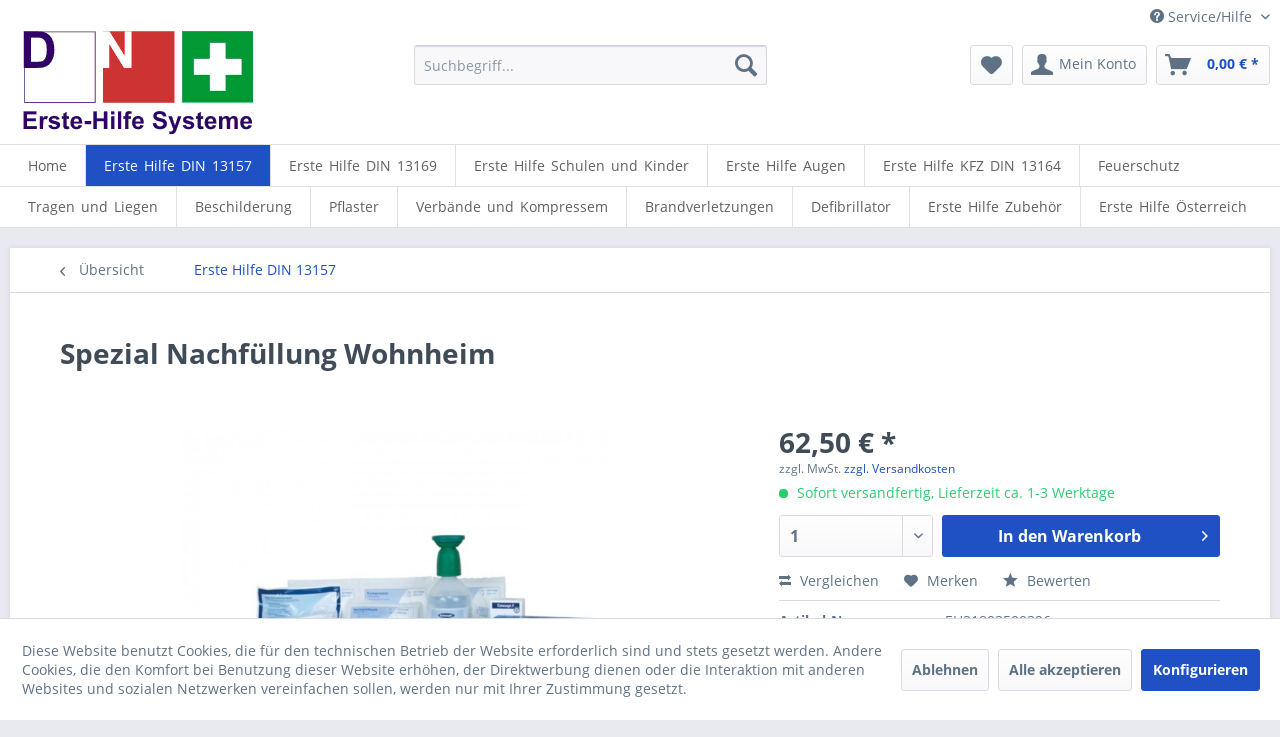

--- FILE ---
content_type: text/html; charset=UTF-8
request_url: https://www.erste-hilfe-shop.de/erste-hilfe-din-13157/476/spezial-nachfuellung-wohnheim/
body_size: 12983
content:
<!DOCTYPE html>
<html class="no-js" lang="de" itemscope="itemscope" itemtype="https://schema.org/WebPage">
<head>
<meta charset="utf-8">
<meta name="author" content="" />
<meta name="robots" content="index,follow" />
<meta name="revisit-after" content="15 days" />
<meta name="keywords" content="Spezial Nachfüllung Wohnheim, Spezial Nachfüllung Wohnheim kaufen, Spezial Nachfüllung Wohnheim bestellen, Spezial Nachfüllung Wohnheim günstig, Spezial Nachfüllung Wohnheim neu, Spezial Nachfüllung, Spezial Nachfüllung kaufen" />
<meta name="description" content="für den Einsatz in Wohnheim, Asylantenheim, Flüchtlingslager,
Übergangslager mit umfangreichen Erweiterungen" />
<meta property="og:type" content="product" />
<meta property="og:site_name" content="Erste Hilfe Shop" />
<meta property="og:url" content="https://www.erste-hilfe-shop.de/erste-hilfe-din-13157/476/spezial-nachfuellung-wohnheim/" />
<meta property="og:title" content="Spezial Nachfüllung Wohnheim" />
<meta property="og:description" content="Spezial Nachfüllung Wohnheim
für den Einsatz in Wohnheim, Asylantenheim, Flüchtlingslager,  Übergangslager mit umfangreichen Erweiterungen…" />
<meta property="og:image" content="https://www.erste-hilfe-shop.de/media/image/g0/1b/85/31803500326vcKje4cqQMiOr.jpg" />
<meta property="product:brand" content="GRAMM Medical" />
<meta property="product:price" content="62,50" />
<meta property="product:product_link" content="https://www.erste-hilfe-shop.de/erste-hilfe-din-13157/476/spezial-nachfuellung-wohnheim/" />
<meta name="twitter:card" content="product" />
<meta name="twitter:site" content="Erste Hilfe Shop" />
<meta name="twitter:title" content="Spezial Nachfüllung Wohnheim" />
<meta name="twitter:description" content="Spezial Nachfüllung Wohnheim
für den Einsatz in Wohnheim, Asylantenheim, Flüchtlingslager,  Übergangslager mit umfangreichen Erweiterungen…" />
<meta name="twitter:image" content="https://www.erste-hilfe-shop.de/media/image/g0/1b/85/31803500326vcKje4cqQMiOr.jpg" />
<meta itemprop="copyrightHolder" content="Erste Hilfe Shop" />
<meta itemprop="copyrightYear" content="2014" />
<meta itemprop="isFamilyFriendly" content="True" />
<meta itemprop="image" content="https://www.erste-hilfe-shop.de/media/image/03/02/dc/logo-erste-hilfe-shop.gif" />
<meta name="viewport" content="width=device-width, initial-scale=1.0">
<meta name="mobile-web-app-capable" content="yes">
<meta name="apple-mobile-web-app-title" content="Erste Hilfe Shop">
<meta name="apple-mobile-web-app-capable" content="yes">
<meta name="apple-mobile-web-app-status-bar-style" content="default">
<link rel="apple-touch-icon-precomposed" href="https://www.erste-hilfe-shop.de/media/image/cb/cb/10/icon.jpg">
<link rel="shortcut icon" href="https://www.erste-hilfe-shop.de/media/image/19/e8/a6/favicon.jpg">
<meta name="msapplication-navbutton-color" content="#1f51c4" />
<meta name="application-name" content="Erste Hilfe Shop" />
<meta name="msapplication-starturl" content="https://www.erste-hilfe-shop.de/" />
<meta name="msapplication-window" content="width=1024;height=768" />
<meta name="msapplication-TileImage" content="https://www.erste-hilfe-shop.de/media/image/99/c4/36/icon_150.jpg">
<meta name="msapplication-TileColor" content="#1f51c4">
<meta name="theme-color" content="#1f51c4" />
<link rel="canonical" href="https://www.erste-hilfe-shop.de/erste-hilfe-din-13157/476/spezial-nachfuellung-wohnheim/" />
<title itemprop="name">Spezial Nachfüllung Wohnheim | Erste Hilfe DIN 13157 | Erste Hilfe Shop</title>
<link href="/web/cache/1697618723_77295dc15dbfa616a9f19f8b5b417715.css" media="all" rel="stylesheet" type="text/css" />
<script>
window.basketData = {
hasData: false,
data:[]
};
</script>
<script>
var gaProperty = 'UA-210217153-1';
// Disable tracking if the opt-out cookie exists.
var disableStr = 'ga-disable-' + gaProperty;
if (document.cookie.indexOf(disableStr + '=true') > -1) {
window[disableStr] = true;
}
// Opt-out function
function gaOptout() {
document.cookie = disableStr + '=true; expires=Thu, 31 Dec 2199 23:59:59 UTC; path=/';
window[disableStr] = true;
}
</script>
<div data-googleAnalytics="true"
data-googleConversionID=""
data-googleConversionLabel=""
data-googleConversionLanguage=""
data-googleTrackingID="UA-210217153-1"
data-googleAnonymizeIp="1"
data-googleOptOutCookie="1"
data-googleTrackingLibrary="ga"
data-realAmount=""
data-showCookieNote="1"
data-cookieNoteMode="1"
>
</div>
</head>
<body class="is--ctl-detail is--act-index" >
<div class="page-wrap">
<noscript class="noscript-main">
<div class="alert is--warning">
<div class="alert--icon">
<i class="icon--element icon--warning"></i>
</div>
<div class="alert--content">
Um Erste&#x20;Hilfe&#x20;Shop in vollem Umfang nutzen zu k&ouml;nnen, empfehlen wir Ihnen Javascript in Ihrem Browser zu aktiveren.
</div>
</div>
</noscript>
<header class="header-main">
<div class="top-bar">
<div class="container block-group">
<nav class="top-bar--navigation block" role="menubar">

    



    

<div class="navigation--entry entry--compare is--hidden" role="menuitem" aria-haspopup="true" data-drop-down-menu="true">
    

</div>
<div class="navigation--entry entry--service has--drop-down" role="menuitem" aria-haspopup="true" data-drop-down-menu="true">
<i class="icon--service"></i> Service/Hilfe
<ul class="service--list is--rounded" role="menu">
<li class="service--entry" role="menuitem">
<a class="service--link" href="https://www.erste-hilfe-shop.de/nachrichten-blog" title="Nachrichten Blog" >
Nachrichten Blog
</a>
</li>
<li class="service--entry" role="menuitem">
<a class="service--link" href="https://www.erste-hilfe-shop.de/partner" title="Partner" >
Partner
</a>
</li>
<li class="service--entry" role="menuitem">
<a class="service--link" href="https://www.erste-hilfe-shop.de/kontaktformular" title="Kontakt" target="_self">
Kontakt
</a>
</li>
<li class="service--entry" role="menuitem">
<a class="service--link" href="https://www.erste-hilfe-shop.de/versand-und-zahlungsbedingungen" title="Versand und Zahlungsbedingungen" >
Versand und Zahlungsbedingungen
</a>
</li>
<li class="service--entry" role="menuitem">
<a class="service--link" href="https://www.erste-hilfe-shop.de/datenschutz" title="Datenschutz" >
Datenschutz
</a>
</li>
<li class="service--entry" role="menuitem">
<a class="service--link" href="https://www.erste-hilfe-shop.de/agb" title="AGB" >
AGB
</a>
</li>
<li class="service--entry" role="menuitem">
<a class="service--link" href="https://www.erste-hilfe-shop.de/impressum" title="Impressum" >
Impressum
</a>
</li>
</ul>
</div>
</nav>
</div>
</div>
<div class="container header--navigation">
<div class="logo-main block-group" role="banner">
<div class="logo--shop block">
<a class="logo--link" href="https://www.erste-hilfe-shop.de/" title="Erste Hilfe Shop - zur Startseite wechseln">
<picture>
<source srcset="https://www.erste-hilfe-shop.de/media/image/03/02/dc/logo-erste-hilfe-shop.gif" media="(min-width: 78.75em)">
<source srcset="https://www.erste-hilfe-shop.de/media/image/03/02/dc/logo-erste-hilfe-shop.gif" media="(min-width: 64em)">
<source srcset="https://www.erste-hilfe-shop.de/media/image/03/02/dc/logo-erste-hilfe-shop.gif" media="(min-width: 48em)">
<img srcset="https://www.erste-hilfe-shop.de/media/image/03/02/dc/logo-erste-hilfe-shop.gif" alt="Erste Hilfe Shop - zur Startseite wechseln" />
</picture>
</a>
</div>
</div>
<nav class="shop--navigation block-group">
<ul class="navigation--list block-group" role="menubar">
<li class="navigation--entry entry--menu-left" role="menuitem">
<a class="entry--link entry--trigger btn is--icon-left" href="#offcanvas--left" data-offcanvas="true" data-offCanvasSelector=".sidebar-main" aria-label="Menü">
<i class="icon--menu"></i> Menü
</a>
</li>
<li class="navigation--entry entry--search" role="menuitem" data-search="true" aria-haspopup="true" data-minLength="3">
<a class="btn entry--link entry--trigger" href="#show-hide--search" title="Suche anzeigen / schließen" aria-label="Suche anzeigen / schließen">
<i class="icon--search"></i>
<span class="search--display">Suchen</span>
</a>
<form action="/search" method="get" class="main-search--form">
<input type="search" name="sSearch" aria-label="Suchbegriff..." class="main-search--field" autocomplete="off" autocapitalize="off" placeholder="Suchbegriff..." maxlength="30"  />
<button type="submit" class="main-search--button" aria-label="Suchen">
<i class="icon--search"></i>
<span class="main-search--text">Suchen</span>
</button>
<div class="form--ajax-loader">&nbsp;</div>
</form>
<div class="main-search--results"></div>
</li>

    <li class="navigation--entry entry--notepad" role="menuitem">
        
        <a href="https://www.erste-hilfe-shop.de/note" title="Merkzettel" aria-label="Merkzettel" class="btn">
            <i class="icon--heart"></i>
                    </a>
    </li>




    <li class="navigation--entry entry--account with-slt"
        role="menuitem"
        data-offcanvas="true"
        data-offCanvasSelector=".account--dropdown-navigation">
        
            <a href="https://www.erste-hilfe-shop.de/account"
               title="Mein Konto"
               aria-label="Mein Konto"
               class="btn is--icon-left entry--link account--link">
                <i class="icon--account"></i>
                                    <span class="account--display">
                        Mein Konto
                    </span>
                            </a>
        

                    
                <div class="account--dropdown-navigation">

                    
                        <div class="navigation--smartphone">
                            <div class="entry--close-off-canvas">
                                <a href="#close-account-menu"
                                   class="account--close-off-canvas"
                                   title="Menü schließen"
                                   aria-label="Menü schließen">
                                    Menü schließen <i class="icon--arrow-right"></i>
                                </a>
                            </div>
                        </div>
                    

                    
                            <div class="account--menu is--rounded is--personalized">
        
                            
                
                                            <span class="navigation--headline">
                            Mein Konto
                        </span>
                                    

                
                <div class="account--menu-container">

                    
                        
                        <ul class="sidebar--navigation navigation--list is--level0 show--active-items">
                            
                                
                                
                                    
                                                                                    <li class="navigation--entry">
                                                <span class="navigation--signin">
                                                    <a href="https://www.erste-hilfe-shop.de/account#hide-registration"
                                                       class="blocked--link btn is--primary navigation--signin-btn"
                                                       data-collapseTarget="#registration"
                                                       data-action="close">
                                                        Anmelden
                                                    </a>
                                                    <span class="navigation--register">
                                                        oder
                                                        <a href="https://www.erste-hilfe-shop.de/account#show-registration"
                                                           class="blocked--link"
                                                           data-collapseTarget="#registration"
                                                           data-action="open">
                                                            registrieren
                                                        </a>
                                                    </span>
                                                </span>
                                            </li>
                                                                            

                                    
                                        <li class="navigation--entry">
                                            <a href="https://www.erste-hilfe-shop.de/account" title="Übersicht" class="navigation--link">
                                                Übersicht
                                            </a>
                                        </li>
                                    
                                

                                
                                
                                    <li class="navigation--entry">
                                        <a href="https://www.erste-hilfe-shop.de/account/profile" title="Persönliche Daten" class="navigation--link" rel="nofollow">
                                            Persönliche Daten
                                        </a>
                                    </li>
                                

                                
                                
                                                                            
                                            <li class="navigation--entry">
                                                <a href="https://www.erste-hilfe-shop.de/address/index/sidebar/" title="Adressen" class="navigation--link" rel="nofollow">
                                                    Adressen
                                                </a>
                                            </li>
                                        
                                                                    

                                
                                
                                    <li class="navigation--entry">
                                        <a href="https://www.erste-hilfe-shop.de/account/payment" title="Zahlungsarten" class="navigation--link" rel="nofollow">
                                            Zahlungsarten
                                        </a>
                                    </li>
                                

                                
                                
                                    <li class="navigation--entry">
                                        <a href="https://www.erste-hilfe-shop.de/account/orders" title="Bestellungen" class="navigation--link" rel="nofollow">
                                            Bestellungen
                                        </a>
                                    </li>
                                

                                
                                
                                                                            <li class="navigation--entry">
                                            <a href="https://www.erste-hilfe-shop.de/account/downloads" title="Sofortdownloads" class="navigation--link" rel="nofollow">
                                                Sofortdownloads
                                            </a>
                                        </li>
                                                                    

                                
                                
                                    <li class="navigation--entry">
                                        <a href="https://www.erste-hilfe-shop.de/note" title="Merkzettel" class="navigation--link" rel="nofollow">
                                            Merkzettel
                                        </a>
                                    </li>
                                

                                
                                
                                                                    

                                
                                
                                                                    
                            
                        </ul>
                    
                </div>
                    
    </div>
                    
                </div>
            
            </li>




    <li class="navigation--entry entry--cart" role="menuitem">
        
        <a class="btn is--icon-left cart--link" href="https://www.erste-hilfe-shop.de/checkout/cart" title="Warenkorb" aria-label="Warenkorb">
            <span class="cart--display">
                                    Warenkorb
                            </span>

            <span class="badge is--primary is--minimal cart--quantity is--hidden">0</span>

            <i class="icon--basket"></i>

            <span class="cart--amount">
                0,00&nbsp;&euro; *
            </span>
        </a>
        <div class="ajax-loader">&nbsp;</div>
    </li>




</ul>
</nav>
<div class="container--ajax-cart" data-collapse-cart="true" data-displayMode="offcanvas"></div>
</div>
</header>
<nav class="navigation-main">
<div class="container" data-menu-scroller="true" data-listSelector=".navigation--list.container" data-viewPortSelector=".navigation--list-wrapper">
<div class="navigation--list-wrapper">
<ul class="navigation--list container" role="menubar" itemscope="itemscope" itemtype="https://schema.org/SiteNavigationElement">
<li class="navigation--entry is--home" role="menuitem"><a class="navigation--link is--first" href="https://www.erste-hilfe-shop.de/" title="Home" aria-label="Home" itemprop="url"><span itemprop="name">Home</span></a></li><li class="navigation--entry is--active" role="menuitem"><a class="navigation--link is--active" href="https://www.erste-hilfe-shop.de/erste-hilfe-din-13157/" title="Erste Hilfe DIN 13157" aria-label="Erste Hilfe DIN 13157" itemprop="url"><span itemprop="name">Erste Hilfe DIN 13157</span></a></li><li class="navigation--entry" role="menuitem"><a class="navigation--link" href="https://www.erste-hilfe-shop.de/erste-hilfe-din-13169/" title="Erste Hilfe DIN 13169" aria-label="Erste Hilfe DIN 13169" itemprop="url"><span itemprop="name">Erste Hilfe DIN 13169</span></a></li><li class="navigation--entry" role="menuitem"><a class="navigation--link" href="https://www.erste-hilfe-shop.de/erste-hilfe-schulen-und-kinder/" title="Erste Hilfe Schulen und Kinder" aria-label="Erste Hilfe Schulen und Kinder" itemprop="url"><span itemprop="name">Erste Hilfe Schulen und Kinder</span></a></li><li class="navigation--entry" role="menuitem"><a class="navigation--link" href="https://www.erste-hilfe-shop.de/erste-hilfe-augen/" title="Erste Hilfe Augen" aria-label="Erste Hilfe Augen" itemprop="url"><span itemprop="name">Erste Hilfe Augen</span></a></li><li class="navigation--entry" role="menuitem"><a class="navigation--link" href="https://www.erste-hilfe-shop.de/erste-hilfe-kfz-din-13164/" title="Erste Hilfe KFZ DIN 13164" aria-label="Erste Hilfe KFZ DIN 13164" itemprop="url"><span itemprop="name">Erste Hilfe KFZ DIN 13164</span></a></li><li class="navigation--entry" role="menuitem"><a class="navigation--link" href="https://www.erste-hilfe-shop.de/feuerschutz/" title="Feuerschutz" aria-label="Feuerschutz" itemprop="url"><span itemprop="name">Feuerschutz</span></a></li><li class="navigation--entry" role="menuitem"><a class="navigation--link" href="https://www.erste-hilfe-shop.de/tragen-und-liegen/" title="Tragen und Liegen" aria-label="Tragen und Liegen" itemprop="url"><span itemprop="name">Tragen und Liegen</span></a></li><li class="navigation--entry" role="menuitem"><a class="navigation--link" href="https://www.erste-hilfe-shop.de/beschilderung/" title="Beschilderung" aria-label="Beschilderung" itemprop="url"><span itemprop="name">Beschilderung</span></a></li><li class="navigation--entry" role="menuitem"><a class="navigation--link" href="https://www.erste-hilfe-shop.de/pflaster/" title="Pflaster" aria-label="Pflaster" itemprop="url"><span itemprop="name">Pflaster</span></a></li><li class="navigation--entry" role="menuitem"><a class="navigation--link" href="https://www.erste-hilfe-shop.de/verbaende-und-kompressem/" title="Verbände und Kompressem" aria-label="Verbände und Kompressem" itemprop="url"><span itemprop="name">Verbände und Kompressem</span></a></li><li class="navigation--entry" role="menuitem"><a class="navigation--link" href="https://www.erste-hilfe-shop.de/brandverletzungen/" title="Brandverletzungen" aria-label="Brandverletzungen" itemprop="url"><span itemprop="name">Brandverletzungen</span></a></li><li class="navigation--entry" role="menuitem"><a class="navigation--link" href="https://www.erste-hilfe-shop.de/defibrillator/" title="Defibrillator" aria-label="Defibrillator" itemprop="url"><span itemprop="name">Defibrillator</span></a></li><li class="navigation--entry" role="menuitem"><a class="navigation--link" href="https://www.erste-hilfe-shop.de/erste-hilfe-zubehoer/" title="Erste Hilfe Zubehör" aria-label="Erste Hilfe Zubehör" itemprop="url"><span itemprop="name">Erste Hilfe Zubehör</span></a></li><li class="navigation--entry" role="menuitem"><a class="navigation--link" href="https://www.erste-hilfe-shop.de/erste-hilfe-oesterreich/" title="Erste Hilfe Österreich" aria-label="Erste Hilfe Österreich" itemprop="url"><span itemprop="name">Erste Hilfe Österreich</span></a></li>            </ul>
</div>
</div>
</nav>
<section class="content-main container block-group">
<nav class="content--breadcrumb block">
<a class="breadcrumb--button breadcrumb--link" href="https://www.erste-hilfe-shop.de/erste-hilfe-din-13157/" title="Übersicht">
<i class="icon--arrow-left"></i>
<span class="breadcrumb--title">Übersicht</span>
</a>
<ul class="breadcrumb--list" role="menu" itemscope itemtype="https://schema.org/BreadcrumbList">
<li role="menuitem" class="breadcrumb--entry is--active" itemprop="itemListElement" itemscope itemtype="https://schema.org/ListItem">
<a class="breadcrumb--link" href="https://www.erste-hilfe-shop.de/erste-hilfe-din-13157/" title="Erste Hilfe DIN 13157" itemprop="item">
<link itemprop="url" href="https://www.erste-hilfe-shop.de/erste-hilfe-din-13157/" />
<span class="breadcrumb--title" itemprop="name">Erste Hilfe DIN 13157</span>
</a>
<meta itemprop="position" content="0" />
</li>
</ul>
</nav>
<nav class="product--navigation">
<a href="#" class="navigation--link link--prev">
<div class="link--prev-button">
<span class="link--prev-inner">Zurück</span>
</div>
<div class="image--wrapper">
<div class="image--container"></div>
</div>
</a>
<a href="#" class="navigation--link link--next">
<div class="link--next-button">
<span class="link--next-inner">Vor</span>
</div>
<div class="image--wrapper">
<div class="image--container"></div>
</div>
</a>
</nav>
<div class="content-main--inner">
<div id='cookie-consent' class='off-canvas is--left block-transition' data-cookie-consent-manager='true'>
<div class='cookie-consent--header cookie-consent--close'>
Cookie-Einstellungen
<i class="icon--arrow-right"></i>
</div>
<div class='cookie-consent--description'>
Diese Website benutzt Cookies, die für den technischen Betrieb der Website erforderlich sind und stets gesetzt werden. Andere Cookies, die den Komfort bei Benutzung dieser Website erhöhen, der Direktwerbung dienen oder die Interaktion mit anderen Websites und sozialen Netzwerken vereinfachen sollen, werden nur mit Ihrer Zustimmung gesetzt.
</div>
<div class='cookie-consent--configuration'>
<div class='cookie-consent--configuration-header'>
<div class='cookie-consent--configuration-header-text'>Konfiguration</div>
</div>
<div class='cookie-consent--configuration-main'>
<div class='cookie-consent--group'>
<input type="hidden" class="cookie-consent--group-name" value="technical" />
<label class="cookie-consent--group-state cookie-consent--state-input cookie-consent--required">
<input type="checkbox" name="technical-state" class="cookie-consent--group-state-input" disabled="disabled" checked="checked"/>
<span class="cookie-consent--state-input-element"></span>
</label>
<div class='cookie-consent--group-title' data-collapse-panel='true' data-contentSiblingSelector=".cookie-consent--group-container">
<div class="cookie-consent--group-title-label cookie-consent--state-label">
Technisch erforderlich
</div>
<span class="cookie-consent--group-arrow is-icon--right">
<i class="icon--arrow-right"></i>
</span>
</div>
<div class='cookie-consent--group-container'>
<div class='cookie-consent--group-description'>
Diese Cookies sind für die Grundfunktionen des Shops notwendig.
</div>
<div class='cookie-consent--cookies-container'>
<div class='cookie-consent--cookie'>
<input type="hidden" class="cookie-consent--cookie-name" value="cookieDeclined" />
<label class="cookie-consent--cookie-state cookie-consent--state-input cookie-consent--required">
<input type="checkbox" name="cookieDeclined-state" class="cookie-consent--cookie-state-input" disabled="disabled" checked="checked" />
<span class="cookie-consent--state-input-element"></span>
</label>
<div class='cookie--label cookie-consent--state-label'>
"Alle Cookies ablehnen" Cookie
</div>
</div>
<div class='cookie-consent--cookie'>
<input type="hidden" class="cookie-consent--cookie-name" value="allowCookie" />
<label class="cookie-consent--cookie-state cookie-consent--state-input cookie-consent--required">
<input type="checkbox" name="allowCookie-state" class="cookie-consent--cookie-state-input" disabled="disabled" checked="checked" />
<span class="cookie-consent--state-input-element"></span>
</label>
<div class='cookie--label cookie-consent--state-label'>
"Alle Cookies annehmen" Cookie
</div>
</div>
<div class='cookie-consent--cookie'>
<input type="hidden" class="cookie-consent--cookie-name" value="shop" />
<label class="cookie-consent--cookie-state cookie-consent--state-input cookie-consent--required">
<input type="checkbox" name="shop-state" class="cookie-consent--cookie-state-input" disabled="disabled" checked="checked" />
<span class="cookie-consent--state-input-element"></span>
</label>
<div class='cookie--label cookie-consent--state-label'>
Ausgewählter Shop
</div>
</div>
<div class='cookie-consent--cookie'>
<input type="hidden" class="cookie-consent--cookie-name" value="csrf_token" />
<label class="cookie-consent--cookie-state cookie-consent--state-input cookie-consent--required">
<input type="checkbox" name="csrf_token-state" class="cookie-consent--cookie-state-input" disabled="disabled" checked="checked" />
<span class="cookie-consent--state-input-element"></span>
</label>
<div class='cookie--label cookie-consent--state-label'>
CSRF-Token
</div>
</div>
<div class='cookie-consent--cookie'>
<input type="hidden" class="cookie-consent--cookie-name" value="cookiePreferences" />
<label class="cookie-consent--cookie-state cookie-consent--state-input cookie-consent--required">
<input type="checkbox" name="cookiePreferences-state" class="cookie-consent--cookie-state-input" disabled="disabled" checked="checked" />
<span class="cookie-consent--state-input-element"></span>
</label>
<div class='cookie--label cookie-consent--state-label'>
Cookie-Einstellungen
</div>
</div>
<div class='cookie-consent--cookie'>
<input type="hidden" class="cookie-consent--cookie-name" value="x-cache-context-hash" />
<label class="cookie-consent--cookie-state cookie-consent--state-input cookie-consent--required">
<input type="checkbox" name="x-cache-context-hash-state" class="cookie-consent--cookie-state-input" disabled="disabled" checked="checked" />
<span class="cookie-consent--state-input-element"></span>
</label>
<div class='cookie--label cookie-consent--state-label'>
Individuelle Preise
</div>
</div>
<div class='cookie-consent--cookie'>
<input type="hidden" class="cookie-consent--cookie-name" value="slt" />
<label class="cookie-consent--cookie-state cookie-consent--state-input cookie-consent--required">
<input type="checkbox" name="slt-state" class="cookie-consent--cookie-state-input" disabled="disabled" checked="checked" />
<span class="cookie-consent--state-input-element"></span>
</label>
<div class='cookie--label cookie-consent--state-label'>
Kunden-Wiedererkennung
</div>
</div>
<div class='cookie-consent--cookie'>
<input type="hidden" class="cookie-consent--cookie-name" value="nocache" />
<label class="cookie-consent--cookie-state cookie-consent--state-input cookie-consent--required">
<input type="checkbox" name="nocache-state" class="cookie-consent--cookie-state-input" disabled="disabled" checked="checked" />
<span class="cookie-consent--state-input-element"></span>
</label>
<div class='cookie--label cookie-consent--state-label'>
Kundenspezifisches Caching
</div>
</div>
<div class='cookie-consent--cookie'>
<input type="hidden" class="cookie-consent--cookie-name" value="session" />
<label class="cookie-consent--cookie-state cookie-consent--state-input cookie-consent--required">
<input type="checkbox" name="session-state" class="cookie-consent--cookie-state-input" disabled="disabled" checked="checked" />
<span class="cookie-consent--state-input-element"></span>
</label>
<div class='cookie--label cookie-consent--state-label'>
Session
</div>
</div>
<div class='cookie-consent--cookie'>
<input type="hidden" class="cookie-consent--cookie-name" value="currency" />
<label class="cookie-consent--cookie-state cookie-consent--state-input cookie-consent--required">
<input type="checkbox" name="currency-state" class="cookie-consent--cookie-state-input" disabled="disabled" checked="checked" />
<span class="cookie-consent--state-input-element"></span>
</label>
<div class='cookie--label cookie-consent--state-label'>
Währungswechsel
</div>
</div>
</div>
</div>
</div>
<div class='cookie-consent--group'>
<input type="hidden" class="cookie-consent--group-name" value="comfort" />
<label class="cookie-consent--group-state cookie-consent--state-input">
<input type="checkbox" name="comfort-state" class="cookie-consent--group-state-input"/>
<span class="cookie-consent--state-input-element"></span>
</label>
<div class='cookie-consent--group-title' data-collapse-panel='true' data-contentSiblingSelector=".cookie-consent--group-container">
<div class="cookie-consent--group-title-label cookie-consent--state-label">
Komfortfunktionen
</div>
<span class="cookie-consent--group-arrow is-icon--right">
<i class="icon--arrow-right"></i>
</span>
</div>
<div class='cookie-consent--group-container'>
<div class='cookie-consent--group-description'>
Diese Cookies werden genutzt um das Einkaufserlebnis noch ansprechender zu gestalten, beispielsweise für die Wiedererkennung des Besuchers.
</div>
<div class='cookie-consent--cookies-container'>
<div class='cookie-consent--cookie'>
<input type="hidden" class="cookie-consent--cookie-name" value="sUniqueID" />
<label class="cookie-consent--cookie-state cookie-consent--state-input">
<input type="checkbox" name="sUniqueID-state" class="cookie-consent--cookie-state-input" />
<span class="cookie-consent--state-input-element"></span>
</label>
<div class='cookie--label cookie-consent--state-label'>
Merkzettel
</div>
</div>
</div>
</div>
</div>
<div class='cookie-consent--group'>
<input type="hidden" class="cookie-consent--group-name" value="statistics" />
<label class="cookie-consent--group-state cookie-consent--state-input">
<input type="checkbox" name="statistics-state" class="cookie-consent--group-state-input"/>
<span class="cookie-consent--state-input-element"></span>
</label>
<div class='cookie-consent--group-title' data-collapse-panel='true' data-contentSiblingSelector=".cookie-consent--group-container">
<div class="cookie-consent--group-title-label cookie-consent--state-label">
Statistik & Tracking
</div>
<span class="cookie-consent--group-arrow is-icon--right">
<i class="icon--arrow-right"></i>
</span>
</div>
<div class='cookie-consent--group-container'>
<div class='cookie-consent--cookies-container'>
<div class='cookie-consent--cookie'>
<input type="hidden" class="cookie-consent--cookie-name" value="x-ua-device" />
<label class="cookie-consent--cookie-state cookie-consent--state-input">
<input type="checkbox" name="x-ua-device-state" class="cookie-consent--cookie-state-input" />
<span class="cookie-consent--state-input-element"></span>
</label>
<div class='cookie--label cookie-consent--state-label'>
Endgeräteerkennung
</div>
</div>
<div class='cookie-consent--cookie'>
<input type="hidden" class="cookie-consent--cookie-name" value="__utm" />
<label class="cookie-consent--cookie-state cookie-consent--state-input">
<input type="checkbox" name="__utm-state" class="cookie-consent--cookie-state-input" />
<span class="cookie-consent--state-input-element"></span>
</label>
<div class='cookie--label cookie-consent--state-label'>
Google Analytics
</div>
</div>
<div class='cookie-consent--cookie'>
<input type="hidden" class="cookie-consent--cookie-name" value="partner" />
<label class="cookie-consent--cookie-state cookie-consent--state-input">
<input type="checkbox" name="partner-state" class="cookie-consent--cookie-state-input" />
<span class="cookie-consent--state-input-element"></span>
</label>
<div class='cookie--label cookie-consent--state-label'>
Partnerprogramm
</div>
</div>
</div>
</div>
</div>
</div>
</div>
<div class="cookie-consent--save">
<input class="cookie-consent--save-button btn is--primary" type="button" value="Einstellungen speichern" />
</div>
</div>
<aside class="sidebar-main off-canvas">
<div class="navigation--smartphone">
<ul class="navigation--list ">
<li class="navigation--entry entry--close-off-canvas">
<a href="#close-categories-menu" title="Menü schließen" class="navigation--link">
Menü schließen <i class="icon--arrow-right"></i>
</a>
</li>
</ul>
<div class="mobile--switches">

    



    

</div>
</div>
<div class="sidebar--categories-wrapper" data-subcategory-nav="true" data-mainCategoryId="3" data-categoryId="5" data-fetchUrl="/widgets/listing/getCategory/categoryId/5">
<div class="categories--headline navigation--headline">
Kategorien
</div>
<div class="sidebar--categories-navigation">
<ul class="sidebar--navigation categories--navigation navigation--list is--drop-down is--level0 is--rounded" role="menu">
<li class="navigation--entry is--active" role="menuitem">
<a class="navigation--link is--active" href="https://www.erste-hilfe-shop.de/erste-hilfe-din-13157/" data-categoryId="5" data-fetchUrl="/widgets/listing/getCategory/categoryId/5" title="Erste Hilfe DIN 13157" >
Erste Hilfe DIN 13157
</a>
</li>
<li class="navigation--entry" role="menuitem">
<a class="navigation--link" href="https://www.erste-hilfe-shop.de/erste-hilfe-din-13169/" data-categoryId="6" data-fetchUrl="/widgets/listing/getCategory/categoryId/6" title="Erste Hilfe DIN 13169" >
Erste Hilfe DIN 13169
</a>
</li>
<li class="navigation--entry" role="menuitem">
<a class="navigation--link" href="https://www.erste-hilfe-shop.de/erste-hilfe-schulen-und-kinder/" data-categoryId="7" data-fetchUrl="/widgets/listing/getCategory/categoryId/7" title="Erste Hilfe Schulen und Kinder" >
Erste Hilfe Schulen und Kinder
</a>
</li>
<li class="navigation--entry" role="menuitem">
<a class="navigation--link" href="https://www.erste-hilfe-shop.de/erste-hilfe-augen/" data-categoryId="8" data-fetchUrl="/widgets/listing/getCategory/categoryId/8" title="Erste Hilfe Augen" >
Erste Hilfe Augen
</a>
</li>
<li class="navigation--entry" role="menuitem">
<a class="navigation--link" href="https://www.erste-hilfe-shop.de/erste-hilfe-kfz-din-13164/" data-categoryId="9" data-fetchUrl="/widgets/listing/getCategory/categoryId/9" title="Erste Hilfe KFZ DIN 13164" >
Erste Hilfe KFZ DIN 13164
</a>
</li>
<li class="navigation--entry" role="menuitem">
<a class="navigation--link" href="https://www.erste-hilfe-shop.de/feuerschutz/" data-categoryId="10" data-fetchUrl="/widgets/listing/getCategory/categoryId/10" title="Feuerschutz" >
Feuerschutz
</a>
</li>
<li class="navigation--entry" role="menuitem">
<a class="navigation--link" href="https://www.erste-hilfe-shop.de/tragen-und-liegen/" data-categoryId="11" data-fetchUrl="/widgets/listing/getCategory/categoryId/11" title="Tragen und Liegen" >
Tragen und Liegen
</a>
</li>
<li class="navigation--entry" role="menuitem">
<a class="navigation--link" href="https://www.erste-hilfe-shop.de/beschilderung/" data-categoryId="12" data-fetchUrl="/widgets/listing/getCategory/categoryId/12" title="Beschilderung" >
Beschilderung
</a>
</li>
<li class="navigation--entry" role="menuitem">
<a class="navigation--link" href="https://www.erste-hilfe-shop.de/pflaster/" data-categoryId="13" data-fetchUrl="/widgets/listing/getCategory/categoryId/13" title="Pflaster" >
Pflaster
</a>
</li>
<li class="navigation--entry" role="menuitem">
<a class="navigation--link" href="https://www.erste-hilfe-shop.de/verbaende-und-kompressem/" data-categoryId="14" data-fetchUrl="/widgets/listing/getCategory/categoryId/14" title="Verbände und Kompressem" >
Verbände und Kompressem
</a>
</li>
<li class="navigation--entry" role="menuitem">
<a class="navigation--link" href="https://www.erste-hilfe-shop.de/brandverletzungen/" data-categoryId="15" data-fetchUrl="/widgets/listing/getCategory/categoryId/15" title="Brandverletzungen" >
Brandverletzungen
</a>
</li>
<li class="navigation--entry" role="menuitem">
<a class="navigation--link" href="https://www.erste-hilfe-shop.de/defibrillator/" data-categoryId="16" data-fetchUrl="/widgets/listing/getCategory/categoryId/16" title="Defibrillator" >
Defibrillator
</a>
</li>
<li class="navigation--entry" role="menuitem">
<a class="navigation--link" href="https://www.erste-hilfe-shop.de/erste-hilfe-zubehoer/" data-categoryId="17" data-fetchUrl="/widgets/listing/getCategory/categoryId/17" title="Erste Hilfe Zubehör" >
Erste Hilfe Zubehör
</a>
</li>
<li class="navigation--entry" role="menuitem">
<a class="navigation--link" href="https://www.erste-hilfe-shop.de/erste-hilfe-oesterreich/" data-categoryId="18" data-fetchUrl="/widgets/listing/getCategory/categoryId/18" title="Erste Hilfe Österreich" >
Erste Hilfe Österreich
</a>
</li>
</ul>
</div>
<div class="shop-sites--container is--rounded">
<div class="shop-sites--headline navigation--headline">
Informationen
</div>
<ul class="shop-sites--navigation sidebar--navigation navigation--list is--drop-down is--level0" role="menu">
<li class="navigation--entry" role="menuitem">
<a class="navigation--link" href="https://www.erste-hilfe-shop.de/nachrichten-blog" title="Nachrichten Blog" data-categoryId="48" data-fetchUrl="/widgets/listing/getCustomPage/pageId/48" >
Nachrichten Blog
</a>
</li>
<li class="navigation--entry" role="menuitem">
<a class="navigation--link" href="https://www.erste-hilfe-shop.de/partner" title="Partner" data-categoryId="47" data-fetchUrl="/widgets/listing/getCustomPage/pageId/47" >
Partner
</a>
</li>
<li class="navigation--entry" role="menuitem">
<a class="navigation--link" href="https://www.erste-hilfe-shop.de/kontaktformular" title="Kontakt" data-categoryId="1" data-fetchUrl="/widgets/listing/getCustomPage/pageId/1" target="_self">
Kontakt
</a>
</li>
<li class="navigation--entry" role="menuitem">
<a class="navigation--link" href="https://www.erste-hilfe-shop.de/versand-und-zahlungsbedingungen" title="Versand und Zahlungsbedingungen" data-categoryId="6" data-fetchUrl="/widgets/listing/getCustomPage/pageId/6" >
Versand und Zahlungsbedingungen
</a>
</li>
<li class="navigation--entry" role="menuitem">
<a class="navigation--link" href="https://www.erste-hilfe-shop.de/datenschutz" title="Datenschutz" data-categoryId="7" data-fetchUrl="/widgets/listing/getCustomPage/pageId/7" >
Datenschutz
</a>
</li>
<li class="navigation--entry" role="menuitem">
<a class="navigation--link" href="https://www.erste-hilfe-shop.de/agb" title="AGB" data-categoryId="4" data-fetchUrl="/widgets/listing/getCustomPage/pageId/4" >
AGB
</a>
</li>
<li class="navigation--entry" role="menuitem">
<a class="navigation--link" href="https://www.erste-hilfe-shop.de/impressum" title="Impressum" data-categoryId="3" data-fetchUrl="/widgets/listing/getCustomPage/pageId/3" >
Impressum
</a>
</li>
</ul>
</div>
</div>
</aside>
<div class="content--wrapper">
<div class="content product--details" itemscope itemtype="https://schema.org/Product" data-product-navigation="/widgets/listing/productNavigation" data-category-id="5" data-main-ordernumber="EH31803500326" data-ajax-wishlist="true" data-compare-ajax="true" data-ajax-variants-container="true">
<header class="product--header">
<div class="product--info">
<h1 class="product--title" itemprop="name">
Spezial Nachfüllung Wohnheim
</h1>
<div class="product--rating-container">
<a href="#product--publish-comment" class="product--rating-link" rel="nofollow" title="Bewertung abgeben">
<span class="product--rating">
</span>
</a>
</div>
</div>
</header>
<div class="product--detail-upper block-group">
<div class="product--image-container image-slider product--image-zoom" data-image-slider="true" data-image-gallery="true" data-maxZoom="0" data-thumbnails=".image--thumbnails" >
<div class="image-slider--container no--thumbnails">
<div class="image-slider--slide">
<div class="image--box image-slider--item">
<span class="image--element" data-img-large="https://www.erste-hilfe-shop.de/media/image/24/2e/f2/31803500326vcKje4cqQMiOr_1280x1280.jpg" data-img-small="https://www.erste-hilfe-shop.de/media/image/13/5f/fc/31803500326vcKje4cqQMiOr_200x200.jpg" data-img-original="https://www.erste-hilfe-shop.de/media/image/g0/1b/85/31803500326vcKje4cqQMiOr.jpg" data-alt="Spezial Nachfüllung Wohnheim">
<span class="image--media">
<img srcset="https://www.erste-hilfe-shop.de/media/image/af/2b/13/31803500326vcKje4cqQMiOr_600x600.jpg, https://www.erste-hilfe-shop.de/media/image/51/a5/b1/31803500326vcKje4cqQMiOr_600x600@2x.jpg 2x" src="https://www.erste-hilfe-shop.de/media/image/af/2b/13/31803500326vcKje4cqQMiOr_600x600.jpg" alt="Spezial Nachfüllung Wohnheim" itemprop="image" />
</span>
</span>
</div>
</div>
</div>
</div>
<div class="product--buybox block">
<meta itemprop="brand" content="GRAMM Medical"/>
<div itemprop="offers" itemscope itemtype="https://schema.org/Offer" class="buybox--inner">
<meta itemprop="priceCurrency" content="EUR"/>
<span itemprop="priceSpecification" itemscope itemtype="https://schema.org/PriceSpecification">
<meta itemprop="valueAddedTaxIncluded" content="false"/>
</span>
<meta itemprop="url" content="https://www.erste-hilfe-shop.de/erste-hilfe-din-13157/476/spezial-nachfuellung-wohnheim/"/>
<div class="product--price price--default">
<span class="price--content content--default">
<meta itemprop="price" content="62.50">
62,50&nbsp;&euro; *
</span>
</div>
<p class="product--tax" data-content="" data-modalbox="true" data-targetSelector="a" data-mode="ajax">
zzgl. MwSt. <a title="Versandkosten" href="https://www.erste-hilfe-shop.de/versand-und-zahlungsbedingungen" style="text-decoration:underline">zzgl. Versandkosten</a>
</p>
<div class="product--delivery">
<link itemprop="availability" href="https://schema.org/InStock" />
<p class="delivery--information">
<span class="delivery--text delivery--text-available">
<i class="delivery--status-icon delivery--status-available"></i>
Sofort versandfertig, Lieferzeit ca. 1-3 Werktage
</span>
</p>
</div>
<div class="product--configurator">
</div>
<form name="sAddToBasket" method="post" action="https://www.erste-hilfe-shop.de/checkout/addArticle" class="buybox--form" data-add-article="true" data-eventName="submit" data-showModal="false" data-addArticleUrl="https://www.erste-hilfe-shop.de/checkout/ajaxAddArticleCart">
<input type="hidden" name="sActionIdentifier" value=""/>
<input type="hidden" name="sAddAccessories" id="sAddAccessories" value=""/>
<input type="hidden" name="sAdd" value="EH31803500326"/>
<div class="buybox--button-container block-group">
<div class="buybox--quantity block">
<div class="select-field">
<select id="sQuantity" name="sQuantity" class="quantity--select">
<option value="1">1</option>
<option value="2">2</option>
<option value="3">3</option>
<option value="4">4</option>
<option value="5">5</option>
<option value="6">6</option>
<option value="7">7</option>
<option value="8">8</option>
<option value="9">9</option>
<option value="10">10</option>
<option value="11">11</option>
<option value="12">12</option>
<option value="13">13</option>
<option value="14">14</option>
<option value="15">15</option>
<option value="16">16</option>
<option value="17">17</option>
<option value="18">18</option>
<option value="19">19</option>
<option value="20">20</option>
<option value="21">21</option>
<option value="22">22</option>
<option value="23">23</option>
<option value="24">24</option>
<option value="25">25</option>
<option value="26">26</option>
<option value="27">27</option>
<option value="28">28</option>
<option value="29">29</option>
<option value="30">30</option>
<option value="31">31</option>
<option value="32">32</option>
<option value="33">33</option>
<option value="34">34</option>
<option value="35">35</option>
<option value="36">36</option>
<option value="37">37</option>
<option value="38">38</option>
<option value="39">39</option>
<option value="40">40</option>
<option value="41">41</option>
<option value="42">42</option>
<option value="43">43</option>
<option value="44">44</option>
<option value="45">45</option>
<option value="46">46</option>
<option value="47">47</option>
<option value="48">48</option>
<option value="49">49</option>
<option value="50">50</option>
<option value="51">51</option>
<option value="52">52</option>
<option value="53">53</option>
<option value="54">54</option>
<option value="55">55</option>
<option value="56">56</option>
<option value="57">57</option>
<option value="58">58</option>
<option value="59">59</option>
<option value="60">60</option>
<option value="61">61</option>
<option value="62">62</option>
<option value="63">63</option>
<option value="64">64</option>
<option value="65">65</option>
<option value="66">66</option>
<option value="67">67</option>
<option value="68">68</option>
<option value="69">69</option>
<option value="70">70</option>
<option value="71">71</option>
<option value="72">72</option>
<option value="73">73</option>
<option value="74">74</option>
<option value="75">75</option>
<option value="76">76</option>
<option value="77">77</option>
<option value="78">78</option>
<option value="79">79</option>
<option value="80">80</option>
<option value="81">81</option>
<option value="82">82</option>
<option value="83">83</option>
<option value="84">84</option>
<option value="85">85</option>
<option value="86">86</option>
<option value="87">87</option>
<option value="88">88</option>
<option value="89">89</option>
<option value="90">90</option>
<option value="91">91</option>
<option value="92">92</option>
<option value="93">93</option>
<option value="94">94</option>
<option value="95">95</option>
<option value="96">96</option>
<option value="97">97</option>
<option value="98">98</option>
<option value="99">99</option>
<option value="100">100</option>
</select>
</div>
</div>
<button class="buybox--button block btn is--primary is--icon-right is--center is--large" name="In den Warenkorb">
<span class="buy-btn--cart-add">In den</span> <span class="buy-btn--cart-text">Warenkorb</span> <i class="icon--arrow-right"></i>
</button>
</div>
</form>
<nav class="product--actions">
<form action="https://www.erste-hilfe-shop.de/compare/add_article/articleID/476" method="post" class="action--form">
<button type="submit" data-product-compare-add="true" title="Vergleichen" class="action--link action--compare">
<i class="icon--compare"></i> Vergleichen
</button>
</form>
<form action="https://www.erste-hilfe-shop.de/note/add/ordernumber/EH31803500326" method="post" class="action--form">
<button type="submit" class="action--link link--notepad" title="Auf den Merkzettel" data-ajaxUrl="https://www.erste-hilfe-shop.de/note/ajaxAdd/ordernumber/EH31803500326" data-text="Gemerkt">
<i class="icon--heart"></i> <span class="action--text">Merken</span>
</button>
</form>
<a href="#content--product-reviews" data-show-tab="true" class="action--link link--publish-comment" rel="nofollow" title="Bewertung abgeben">
<i class="icon--star"></i> Bewerten
</a>
</nav>
</div>
<ul class="product--base-info list--unstyled">
<li class="base-info--entry entry--sku">
<strong class="entry--label">
Artikel-Nr.:
</strong>
<meta itemprop="productID" content="476"/>
<span class="entry--content" itemprop="sku">
EH31803500326
</span>
</li>
</ul>
</div>
</div>
<div class="tab-menu--product">
<div class="tab--navigation">
<a href="#" class="tab--link" title="Beschreibung" data-tabName="description">Beschreibung</a>
<a href="#" class="tab--link" title="Bewertungen" data-tabName="rating">
Bewertungen
<span class="product--rating-count">0</span>
</a>
</div>
<div class="tab--container-list">
<div class="tab--container">
<div class="tab--header">
<a href="#" class="tab--title" title="Beschreibung">Beschreibung</a>
</div>
<div class="tab--preview">
Spezial Nachfüllung Wohnheim
für den Einsatz in Wohnheim, Asylantenheim, Flüchtlingslager,...<a href="#" class="tab--link" title=" mehr"> mehr</a>
</div>
<div class="tab--content">
<div class="buttons--off-canvas">
<a href="#" title="Menü schließen" class="close--off-canvas">
<i class="icon--arrow-left"></i>
Menü schließen
</a>
</div>
<div class="content--description">
<div class="content--title">
Produktinformationen "Spezial Nachfüllung Wohnheim"
</div>
<div class="product--description" itemprop="description">
<h4>Spezial Nachfüllung Wohnheim</h4>
<p><br>für den Einsatz in Wohnheim, Asylantenheim, Flüchtlingslager, <br>Übergangslager mit umfangreichen Erweiterungen basierend <br>auf der situationsbedingten Gefährdungseinschätzung mit <br>GRAMM Qualitätsverbandstofffüllung aus ISO-zertifizierter <br>Produktion alle Inhalte mit Illustration zur einfacheren <br>Handhabung und Identifikation versehen mehrsprachig bedruckt <br><br></p>
<ul>
<ul>
<li>Menge: Verpackungseinheit 1 Stück</li>
</ul>
</ul>
<p>&nbsp;</p>
<ul>
<ul>
<li>Inhalt:</li>
</ul>
</ul>
<p><br><br>1 Verbandtuch, DIN 13 152-A, 60 x 80 cm <br>4 Einmalhandschuhe, Vinyl <br>2 Dreiecktücher, DIN 13 168, weiß, 96 x 96 x 136 cm <br>3 Verbandpäckchen, DIN 13 151-M <br>1 Verbandpäckchen, DIN 13 151-G <br>1 Verbandpäckchen, DIN 13 151-K <br>2 Fixierbinden, DIN 61 634, 6 cm x 4 m <br>2 Fixierbinden, DIN 61 634, 8 cm x 4 m <br>2 Augenkompressen, oval, 50 x 70 mm <br>1 Schere, DIN 58 279-B190, kniegebogen <br>1 Rettungsdecke 210 x 160 cm, gold/silber <br>1 Heftpflaster, DIN 13 019, 2,5 cm x 5 m <br>8 Wundschnellverbände, DIN 13 019, 10 cm x 6 cm <br>5 Vliestücher <br>6 Kompressen, 10 x 10 cm <br>2 Folienbeutel, wiederverschließbar <br>4 Fingerverbände, 12 x 2 cm <br>4 Fingerkuppenverbände, 4 x 7 cm <br>4 Pflaster-Strips, 19 x 72 mm <br>8 Pflaster-Strips, 25 x 72 mm <br>1 Anleitung zur Ersten Hilfe <br>1 Inhaltsverzeichnis DIN 13 157 <br>2 Kälte-Sofortkompressen, selbstaktivierbar <br>1 Pinzette, spitz <br>1 Wunddesinfektion, 50 ml <br>2 Netzverbände, Gr.III, 4 m gedehnt <br>1 Verbandtuch, DIN 13 152-BR, 40 x 60 cm <br>1 Augenspülflasche, Natriumchloridlösung, 250 ml <br>1 Pflasterset, Spezialverbände, elastisch, 50-tlg. <br>1 Atemspende-Hilfsgerät, Quicksaver <br>1 Augenklappe mit Gummiband <br> <br><span style="color: #ff0000;">Sind Sie an größere Mengen Interessiert? Dann Kontaktieren Sie uns, damit wir Ihnen ein persönliches und unverbindliches</span> <br><span style="color: #ff0000;">Angebot erstellen können.</span> </p>
<p style="text-align: right;">mehr Erste-Hilfe Produkte? Klicke <a href="https://www.handschuhdiscount24.de/product-category/betriebsbedarf/erste-hilfe-ausstattung/" rel="nofollow noopener">H I E R</a></p>
</div>
<div class="content--title">
Weiterführende Links zu "Spezial Nachfüllung Wohnheim"
</div>
<ul class="content--list list--unstyled">
<li class="list--entry">
<a href="https://www.erste-hilfe-shop.de/anfrage-formular?sInquiry=detail&sOrdernumber=EH31803500326" rel="nofollow" class="content--link link--contact" title="Fragen zum Artikel?">
<i class="icon--arrow-right"></i> Fragen zum Artikel?
</a>
</li>
<li class="list--entry">
<a href="https://www.erste-hilfe-shop.de/gramm-medical/" target="_parent" class="content--link link--supplier" title="Weitere Artikel von GRAMM Medical">
<i class="icon--arrow-right"></i> Weitere Artikel von GRAMM Medical
</a>
</li>
</ul>
</div>
</div>
</div>
<div class="tab--container">
<div class="tab--header">
<a href="#" class="tab--title" title="Bewertungen">Bewertungen</a>
<span class="product--rating-count">0</span>
</div>
<div class="tab--preview">
Bewertungen lesen, schreiben und diskutieren...<a href="#" class="tab--link" title=" mehr"> mehr</a>
</div>
<div id="tab--product-comment" class="tab--content">
<div class="buttons--off-canvas">
<a href="#" title="Menü schließen" class="close--off-canvas">
<i class="icon--arrow-left"></i>
Menü schließen
</a>
</div>
<div class="content--product-reviews" id="detail--product-reviews">
<div class="content--title">
Kundenbewertungen für "Spezial Nachfüllung Wohnheim"
</div>
<div class="review--form-container">
<div id="product--publish-comment" class="content--title">
Bewertung schreiben
</div>
<div class="alert is--warning is--rounded">
<div class="alert--icon">
<i class="icon--element icon--warning"></i>
</div>
<div class="alert--content">
Bewertungen werden nach Überprüfung freigeschaltet.
</div>
</div>
<form method="post" action="https://www.erste-hilfe-shop.de/erste-hilfe-din-13157/476/spezial-nachfuellung-wohnheim/?action=rating#detail--product-reviews" class="content--form review--form">
<input name="sVoteName" type="text" value="" class="review--field" aria-label="Ihr Name" placeholder="Ihr Name" />
<input name="sVoteSummary" type="text" value="" id="sVoteSummary" class="review--field" aria-label="Zusammenfassung" placeholder="Zusammenfassung*" required="required" aria-required="true" />
<div class="field--select review--field select-field">
<select name="sVoteStars" aria-label="Bewertung abgeben">
<option value="10">10 sehr gut</option>
<option value="9">9</option>
<option value="8">8</option>
<option value="7">7</option>
<option value="6">6</option>
<option value="5">5</option>
<option value="4">4</option>
<option value="3">3</option>
<option value="2">2</option>
<option value="1">1 sehr schlecht</option>
</select>
</div>
<textarea name="sVoteComment" placeholder="Ihre Meinung" cols="3" rows="2" class="review--field" aria-label="Ihre Meinung"></textarea>
<div class="panel--body is--wide">
<div class="captcha--placeholder" data-captcha="true" data-src="/widgets/Captcha/getCaptchaByName/captchaName/default" data-errorMessage="Bitte füllen Sie das Captcha-Feld korrekt aus." data-hasError="true">
</div>
<input type="hidden" name="captchaName" value="default" />
</div>
<p class="review--notice">
Die mit einem * markierten Felder sind Pflichtfelder.
</p>
<p class="privacy-information">
Ich habe die <a title="Datenschutzbestimmungen" href="https://www.erste-hilfe-shop.de/datenschutz" target="_blank">Datenschutzbestimmungen</a> zur Kenntnis genommen.
</p>
<div class="review--actions">
<button type="submit" class="btn is--primary" name="Submit">
Speichern
</button>
</div>
</form>
</div>
</div>
</div>
</div>
</div>
</div>
<div class="tab-menu--cross-selling">
<div class="tab--navigation">
<a href="#content--also-bought" title="Kunden kauften auch" class="tab--link">Kunden kauften auch</a>
<a href="#content--customer-viewed" title="Kunden haben sich ebenfalls angesehen" class="tab--link">Kunden haben sich ebenfalls angesehen</a>
</div>
<div class="tab--container-list">
<div class="tab--container" data-tab-id="alsobought">
<div class="tab--header">
<a href="#" class="tab--title" title="Kunden kauften auch">Kunden kauften auch</a>
</div>
<div class="tab--content content--also-bought">    
</div>
</div>
<div class="tab--container" data-tab-id="alsoviewed">
<div class="tab--header">
<a href="#" class="tab--title" title="Kunden haben sich ebenfalls angesehen">Kunden haben sich ebenfalls angesehen</a>
</div>
<div class="tab--content content--also-viewed">    
</div>
</div>
</div>
</div>
</div>
</div>
<div class="last-seen-products is--hidden" data-last-seen-products="true" data-productLimit="5">
<div class="last-seen-products--title">
Zuletzt angesehen
</div>
<div class="last-seen-products--slider product-slider" data-product-slider="true">
<div class="last-seen-products--container product-slider--container"></div>
</div>
</div>
</div>
</section>
<footer class="footer-main">
<div class="container">
<div class="footer--columns block-group">
<div class="footer--column column--hotline is--first block">
<div class="column--headline">Service Hotline</div>
<div class="column--content">
<p class="column--desc">Telefonische Unterst&uuml;tzung und Beratung unter:<br /><br /><a href="tel: +49 4542-86967-11" class="footer--phone-link">04542 / 86 96 7-11</a><br/>Mo-Fr, 07:30 - 16:30 Uhr<br>
</p><br/>
Bitte beachten Sie das sich unser Angebot ausschließlich an Gewerbetreibende und öffentliche Einrichtungen richtet.</p>
</div>
</div>
<div class="footer--column column--menu block">
<div class="column--headline">Shop Service</div>
<nav class="column--navigation column--content">
<ul class="navigation--list" role="menu">
<li class="navigation--entry" role="menuitem">
<a class="navigation--link" href="https://www.erste-hilfe-shop.de/nachrichten-blog" title="Nachrichten Blog">
Nachrichten Blog
</a>
</li>
<li class="navigation--entry" role="menuitem">
<a class="navigation--link" href="https://www.erste-hilfe-shop.de/kontaktformular" title="Kontakt" target="_self">
Kontakt
</a>
</li>
<li class="navigation--entry" role="menuitem">
<a class="navigation--link" href="https://www.erste-hilfe-shop.de/versand-und-zahlungsbedingungen" title="Versand und Zahlungsbedingungen">
Versand und Zahlungsbedingungen
</a>
</li>
<li class="navigation--entry" role="menuitem">
<a class="navigation--link" href="https://www.erste-hilfe-shop.de/agb" title="AGB">
AGB
</a>
</li>
</ul>
</nav>
</div>
<div class="footer--column column--menu block">
<div class="column--headline">Informationen</div>
<nav class="column--navigation column--content">
<ul class="navigation--list" role="menu">
<li class="navigation--entry" role="menuitem">
<a class="navigation--link" href="https://www.erste-hilfe-shop.de/partner" title="Partner">
Partner
</a>
</li>
<li class="navigation--entry" role="menuitem">
<a class="navigation--link" href="https://www.erste-hilfe-shop.de/datenschutz" title="Datenschutz">
Datenschutz
</a>
</li>
<li class="navigation--entry" role="menuitem">
<a class="navigation--link" href="https://www.erste-hilfe-shop.de/impressum" title="Impressum">
Impressum
</a>
</li>
</ul>
</nav>
</div>
<div class="footer--column column--newsletter is--last block">
<div class="column--headline">Newsletter</div>
<div class="column--content" data-newsletter="true">
<p class="column--desc">
Abonnieren Sie den kostenlosen Newsletter und verpassen Sie keine Neuigkeit oder Aktion mehr von Erste Hilfe Shop.
</p>
<form class="newsletter--form" action="https://www.erste-hilfe-shop.de/newsletter" method="post">
<input type="hidden" value="1" name="subscribeToNewsletter" />
<div class="content">
<input type="email" aria-label="Ihre E-Mail Adresse" name="newsletter" class="newsletter--field" placeholder="Ihre E-Mail Adresse" />
<input type="hidden" name="redirect">
<button type="submit" aria-label="Newsletter abonnieren" class="newsletter--button btn">
<i class="icon--mail"></i> <span class="button--text">Newsletter abonnieren</span>
</button>
</div>
<p class="privacy-information">
Ich habe die <a title="Datenschutzbestimmungen" href="https://www.erste-hilfe-shop.de/datenschutz" target="_blank">Datenschutzbestimmungen</a> zur Kenntnis genommen.
</p>
</form>
</div>
</div>
</div>
<div class="footer--bottom">
<div class="footer--vat-info">
<p class="vat-info--text">
* Alle Preise verstehen sich zzgl. Mehrwertsteuer und <a title="Versandkosten" href="https://www.erste-hilfe-shop.de/versand-und-zahlungsbedingungen">Versandkosten</a> und ggf. Nachnahmegebühren, wenn nicht anders beschrieben
</p>
</div>
<div class="container footer-minimal">
<div class="footer--service-menu">
<ul class="service--list is--rounded" role="menu">
<li class="service--entry" role="menuitem">
<a class="service--link" href="https://www.erste-hilfe-shop.de/nachrichten-blog" title="Nachrichten Blog" >
Nachrichten Blog
</a>
</li>
<li class="service--entry" role="menuitem">
<a class="service--link" href="https://www.erste-hilfe-shop.de/partner" title="Partner" >
Partner
</a>
</li>
<li class="service--entry" role="menuitem">
<a class="service--link" href="https://www.erste-hilfe-shop.de/kontaktformular" title="Kontakt" target="_self">
Kontakt
</a>
</li>
<li class="service--entry" role="menuitem">
<a class="service--link" href="https://www.erste-hilfe-shop.de/versand-und-zahlungsbedingungen" title="Versand und Zahlungsbedingungen" >
Versand und Zahlungsbedingungen
</a>
</li>
<li class="service--entry" role="menuitem">
<a class="service--link" href="https://www.erste-hilfe-shop.de/datenschutz" title="Datenschutz" >
Datenschutz
</a>
</li>
<li class="service--entry" role="menuitem">
<a class="service--link" href="https://www.erste-hilfe-shop.de/agb" title="AGB" >
AGB
</a>
</li>
<li class="service--entry" role="menuitem">
<a class="service--link" href="https://www.erste-hilfe-shop.de/impressum" title="Impressum" >
Impressum
</a>
</li>
</ul>
</div>
</div>
<div class="footer--copyright">
Realisiert mit Shopware
</div>
<div class="footer--logo">
<i class="icon--shopware"></i>
</div>
</div>
</div>
</footer>
</div>
<div class="page-wrap--cookie-permission is--hidden" data-cookie-permission="true" data-urlPrefix="https://www.erste-hilfe-shop.de/" data-title="Cookie-Richtlinien" data-shopId="1">
<div class="cookie-permission--container cookie-mode--1">
<div class="cookie-permission--content cookie-permission--extra-button">
Diese Website benutzt Cookies, die für den technischen Betrieb der Website erforderlich sind und stets gesetzt werden. Andere Cookies, die den Komfort bei Benutzung dieser Website erhöhen, der Direktwerbung dienen oder die Interaktion mit anderen Websites und sozialen Netzwerken vereinfachen sollen, werden nur mit Ihrer Zustimmung gesetzt.
</div>
<div class="cookie-permission--button cookie-permission--extra-button">
<a href="#" class="cookie-permission--decline-button btn is--large is--center">
Ablehnen
</a>
<a href="#" class="cookie-permission--accept-button btn is--large is--center">
Alle akzeptieren
</a>
<a href="#" class="cookie-permission--configure-button btn is--primary is--large is--center" data-openConsentManager="true">
Konfigurieren
</a>
</div>
</div>
</div>
<script id="footer--js-inline">
var timeNow = 1768944260;
var secureShop = true;
var asyncCallbacks = [];
document.asyncReady = function (callback) {
asyncCallbacks.push(callback);
};
var controller = controller || {"home":"https:\/\/www.erste-hilfe-shop.de\/","vat_check_enabled":"","vat_check_required":"1","register":"https:\/\/www.erste-hilfe-shop.de\/register","checkout":"https:\/\/www.erste-hilfe-shop.de\/checkout","ajax_search":"https:\/\/www.erste-hilfe-shop.de\/ajax_search","ajax_cart":"https:\/\/www.erste-hilfe-shop.de\/checkout\/ajaxCart","ajax_validate":"https:\/\/www.erste-hilfe-shop.de\/register","ajax_add_article":"https:\/\/www.erste-hilfe-shop.de\/checkout\/addArticle","ajax_listing":"\/widgets\/listing\/listingCount","ajax_cart_refresh":"https:\/\/www.erste-hilfe-shop.de\/checkout\/ajaxAmount","ajax_address_selection":"https:\/\/www.erste-hilfe-shop.de\/address\/ajaxSelection","ajax_address_editor":"https:\/\/www.erste-hilfe-shop.de\/address\/ajaxEditor"};
var snippets = snippets || { "noCookiesNotice": "Es wurde festgestellt, dass Cookies in Ihrem Browser deaktiviert sind. Um Erste\x20Hilfe\x20Shop in vollem Umfang nutzen zu k\u00f6nnen, empfehlen wir Ihnen, Cookies in Ihrem Browser zu aktiveren." };
var themeConfig = themeConfig || {"offcanvasOverlayPage":true};
var lastSeenProductsConfig = lastSeenProductsConfig || {"baseUrl":"","shopId":1,"noPicture":"\/themes\/Frontend\/Responsive\/frontend\/_public\/src\/img\/no-picture.jpg","productLimit":"5","currentArticle":{"articleId":476,"linkDetailsRewritten":"https:\/\/www.erste-hilfe-shop.de\/erste-hilfe-din-13157\/476\/spezial-nachfuellung-wohnheim\/","articleName":"Spezial Nachf\u00fcllung Wohnheim","imageTitle":"","images":[{"source":"https:\/\/www.erste-hilfe-shop.de\/media\/image\/13\/5f\/fc\/31803500326vcKje4cqQMiOr_200x200.jpg","retinaSource":"https:\/\/www.erste-hilfe-shop.de\/media\/image\/bc\/1a\/1f\/31803500326vcKje4cqQMiOr_200x200@2x.jpg","sourceSet":"https:\/\/www.erste-hilfe-shop.de\/media\/image\/13\/5f\/fc\/31803500326vcKje4cqQMiOr_200x200.jpg, https:\/\/www.erste-hilfe-shop.de\/media\/image\/bc\/1a\/1f\/31803500326vcKje4cqQMiOr_200x200@2x.jpg 2x"},{"source":"https:\/\/www.erste-hilfe-shop.de\/media\/image\/af\/2b\/13\/31803500326vcKje4cqQMiOr_600x600.jpg","retinaSource":"https:\/\/www.erste-hilfe-shop.de\/media\/image\/51\/a5\/b1\/31803500326vcKje4cqQMiOr_600x600@2x.jpg","sourceSet":"https:\/\/www.erste-hilfe-shop.de\/media\/image\/af\/2b\/13\/31803500326vcKje4cqQMiOr_600x600.jpg, https:\/\/www.erste-hilfe-shop.de\/media\/image\/51\/a5\/b1\/31803500326vcKje4cqQMiOr_600x600@2x.jpg 2x"},{"source":"https:\/\/www.erste-hilfe-shop.de\/media\/image\/24\/2e\/f2\/31803500326vcKje4cqQMiOr_1280x1280.jpg","retinaSource":"https:\/\/www.erste-hilfe-shop.de\/media\/image\/f0\/29\/90\/31803500326vcKje4cqQMiOr_1280x1280@2x.jpg","sourceSet":"https:\/\/www.erste-hilfe-shop.de\/media\/image\/24\/2e\/f2\/31803500326vcKje4cqQMiOr_1280x1280.jpg, https:\/\/www.erste-hilfe-shop.de\/media\/image\/f0\/29\/90\/31803500326vcKje4cqQMiOr_1280x1280@2x.jpg 2x"}]}};
var csrfConfig = csrfConfig || {"generateUrl":"\/csrftoken","basePath":"\/","shopId":1};
var statisticDevices = [
{ device: 'mobile', enter: 0, exit: 767 },
{ device: 'tablet', enter: 768, exit: 1259 },
{ device: 'desktop', enter: 1260, exit: 5160 }
];
var cookieRemoval = cookieRemoval || 1;
</script>
<script>
var datePickerGlobalConfig = datePickerGlobalConfig || {
locale: {
weekdays: {
shorthand: ['So', 'Mo', 'Di', 'Mi', 'Do', 'Fr', 'Sa'],
longhand: ['Sonntag', 'Montag', 'Dienstag', 'Mittwoch', 'Donnerstag', 'Freitag', 'Samstag']
},
months: {
shorthand: ['Jan', 'Feb', 'Mär', 'Apr', 'Mai', 'Jun', 'Jul', 'Aug', 'Sep', 'Okt', 'Nov', 'Dez'],
longhand: ['Januar', 'Februar', 'März', 'April', 'Mai', 'Juni', 'Juli', 'August', 'September', 'Oktober', 'November', 'Dezember']
},
firstDayOfWeek: 1,
weekAbbreviation: 'KW',
rangeSeparator: ' bis ',
scrollTitle: 'Zum Wechseln scrollen',
toggleTitle: 'Zum Öffnen klicken',
daysInMonth: [31, 28, 31, 30, 31, 30, 31, 31, 30, 31, 30, 31]
},
dateFormat: 'Y-m-d',
timeFormat: ' H:i:S',
altFormat: 'j. F Y',
altTimeFormat: ' - H:i'
};
</script>
<iframe id="refresh-statistics" width="0" height="0" style="display:none;"></iframe>
<script>
/**
* @returns { boolean }
*/
function hasCookiesAllowed () {
if (window.cookieRemoval === 0) {
return true;
}
if (window.cookieRemoval === 1) {
if (document.cookie.indexOf('cookiePreferences') !== -1) {
return true;
}
return document.cookie.indexOf('cookieDeclined') === -1;
}
/**
* Must be cookieRemoval = 2, so only depends on existence of `allowCookie`
*/
return document.cookie.indexOf('allowCookie') !== -1;
}
/**
* @returns { boolean }
*/
function isDeviceCookieAllowed () {
var cookiesAllowed = hasCookiesAllowed();
if (window.cookieRemoval !== 1) {
return cookiesAllowed;
}
return cookiesAllowed && document.cookie.indexOf('"name":"x-ua-device","active":true') !== -1;
}
function isSecure() {
return window.secureShop !== undefined && window.secureShop === true;
}
(function(window, document) {
var par = document.location.search.match(/sPartner=([^&])+/g),
pid = (par && par[0]) ? par[0].substring(9) : null,
cur = document.location.protocol + '//' + document.location.host,
ref = document.referrer.indexOf(cur) === -1 ? document.referrer : null,
url = "/widgets/index/refreshStatistic",
pth = document.location.pathname.replace("https://www.erste-hilfe-shop.de/", "/");
url += url.indexOf('?') === -1 ? '?' : '&';
url += 'requestPage=' + encodeURIComponent(pth);
url += '&requestController=' + encodeURI("detail");
if(pid) { url += '&partner=' + pid; }
if(ref) { url += '&referer=' + encodeURIComponent(ref); }
url += '&articleId=' + encodeURI("476");
if (isDeviceCookieAllowed()) {
var i = 0,
device = 'desktop',
width = window.innerWidth,
breakpoints = window.statisticDevices;
if (typeof width !== 'number') {
width = (document.documentElement.clientWidth !== 0) ? document.documentElement.clientWidth : document.body.clientWidth;
}
for (; i < breakpoints.length; i++) {
if (width >= ~~(breakpoints[i].enter) && width <= ~~(breakpoints[i].exit)) {
device = breakpoints[i].device;
}
}
document.cookie = 'x-ua-device=' + device + '; path=/' + (isSecure() ? '; secure;' : '');
}
document
.getElementById('refresh-statistics')
.src = url;
})(window, document);
</script>
<script async src="/web/cache/1697618723_77295dc15dbfa616a9f19f8b5b417715.js" id="main-script"></script>
<script>
/**
* Wrap the replacement code into a function to call it from the outside to replace the method when necessary
*/
var replaceAsyncReady = window.replaceAsyncReady = function() {
document.asyncReady = function (callback) {
if (typeof callback === 'function') {
window.setTimeout(callback.apply(document), 0);
}
};
};
document.getElementById('main-script').addEventListener('load', function() {
if (!asyncCallbacks) {
return false;
}
for (var i = 0; i < asyncCallbacks.length; i++) {
if (typeof asyncCallbacks[i] === 'function') {
asyncCallbacks[i].call(document);
}
}
replaceAsyncReady();
});
</script>
</body>
</html>